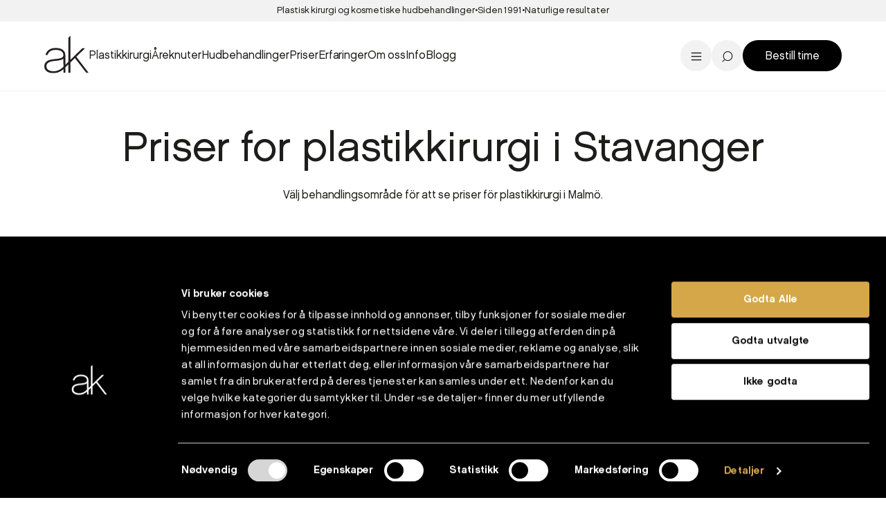

--- FILE ---
content_type: text/html; charset=UTF-8
request_url: https://www.akademikliniken.no/priser-i/stavanger/plastikkirurgi-malmo/
body_size: 9079
content:
<!DOCTYPE html>

<html id="archive-page" lang="nb-NO" class="archive tax-product_category term-plastikkirurgi-malmo term-233 wp-theme-sleek wp-child-theme-akse no-js">

	<head>

		<meta charset="UTF-8">
		<meta name="viewport" content="width=device-width, initial-scale=1.0">

		<meta name='robots' content='index, follow, max-image-preview:large, max-snippet:-1, max-video-preview:-1' />
	<style>img:is([sizes="auto" i], [sizes^="auto," i]) { contain-intrinsic-size: 3000px 1500px }</style>
	<script
  id="Cookiebot"
  src="https://consent.cookiebot.com/uc.js"
  data-cbid="477b79e7-72b1-468a-af14-823f5a2861c7"
  data-blockingmode="auto"
  type="text/javascript"
></script>

<!-- Google Tag Manager -->
<script data-cookieconsent="ignore">(function(w,d,s,l,i){w[l]=w[l]||[];w[l].push({'gtm.start':
new Date().getTime(),event:'gtm.js'});var f=d.getElementsByTagName(s)[0],
j=d.createElement(s),dl=l!='dataLayer'?'&l='+l:'';j.async=true;j.src=
'https://www.googletagmanager.com/gtm.js?id='+i+dl;f.parentNode.insertBefore(j,f);
})(window,document,'script','dataLayer','GTM-N4TNR4Q');</script>
<!-- End Google Tag Manager -->

<style>.async-hide { opacity: 0 !important} </style>
<meta name="google-site-verification" content="Dh1uvEarvKYC53-At5daNhzXx2bAzy2tDQGNVzr8fxM" />



<meta name="facebook-domain-verification" content="jz2o8oa4gqhgejbw7naq01fznclkwc" />
	<!-- This site is optimized with the Yoast SEO plugin v26.4 - https://yoast.com/wordpress/plugins/seo/ -->
	<title>Plastikkirurgi i Malmö priser - Akademikliniken</title>
	<meta name="description" content="Priser för plastikkirurgi Malmö. Välj behandlingsområde för att se priser för plastikkirurgi i Malmö." />
	<link rel="canonical" href="https://www.akademikliniken.no/priser-i/stavanger/plastikkirurgi-malmo/" />
	<meta property="og:locale" content="nb_NO" />
	<meta property="og:type" content="article" />
	<meta property="og:title" content="Plastikkirurgi i Malmö priser - Akademikliniken" />
	<meta property="og:description" content="Priser för plastikkirurgi Malmö. Välj behandlingsområde för att se priser för plastikkirurgi i Malmö." />
	<meta property="og:url" content="https://www.akademikliniken.no/priser-i/stavanger/plastikkirurgi-malmo/" />
	<meta property="og:site_name" content="Akademikliniken" />
	<meta property="og:image" content="https://www.akademikliniken.no/wp-content/uploads/2019/04/background-breast.png" />
	<meta property="og:image:width" content="1954" />
	<meta property="og:image:height" content="1291" />
	<meta property="og:image:type" content="image/png" />
	<meta name="twitter:card" content="summary_large_image" />
	<script type="application/ld+json" class="yoast-schema-graph">{"@context":"https://schema.org","@graph":[{"@type":"CollectionPage","@id":"https://www.akademikliniken.no/priser-i/stavanger/plastikkirurgi-malmo/","url":"https://www.akademikliniken.no/priser-i/stavanger/plastikkirurgi-malmo/","name":"Plastikkirurgi i Malmö priser - Akademikliniken","isPartOf":{"@id":"https://www.akademikliniken.no/#website"},"description":"Priser för plastikkirurgi Malmö. Välj behandlingsområde för att se priser för plastikkirurgi i Malmö.","breadcrumb":{"@id":"https://www.akademikliniken.no/priser-i/stavanger/plastikkirurgi-malmo/#breadcrumb"},"inLanguage":"nb-NO"},{"@type":"BreadcrumbList","@id":"https://www.akademikliniken.no/priser-i/stavanger/plastikkirurgi-malmo/#breadcrumb","itemListElement":[{"@type":"ListItem","position":1,"name":"Start","item":"https://www.akademikliniken.no/"},{"@type":"ListItem","position":2,"name":"Priser","item":"https://www.akademikliniken.no/priser/"},{"@type":"ListItem","position":3,"name":"Stavanger","item":"https://www.akademikliniken.no/priser-i/stavanger/"},{"@type":"ListItem","position":4,"name":"Plastikkirurgi"}]},{"@type":"WebSite","@id":"https://www.akademikliniken.no/#website","url":"https://www.akademikliniken.no/","name":"Akademikliniken","description":"Ledende i Norge","publisher":{"@id":"https://www.akademikliniken.no/#organization"},"potentialAction":[{"@type":"SearchAction","target":{"@type":"EntryPoint","urlTemplate":"https://www.akademikliniken.no/?s={search_term_string}"},"query-input":{"@type":"PropertyValueSpecification","valueRequired":true,"valueName":"search_term_string"}}],"inLanguage":"nb-NO"},{"@type":"Organization","@id":"https://www.akademikliniken.no/#organization","name":"Akademikliniken","url":"https://www.akademikliniken.no/","logo":{"@type":"ImageObject","inLanguage":"nb-NO","@id":"https://www.akademikliniken.no/#/schema/logo/image/","url":"https://www.akademikliniken.no/wp-content/uploads/2020/03/site-logo.gif","contentUrl":"https://www.akademikliniken.no/wp-content/uploads/2020/03/site-logo.gif","width":558,"height":583,"caption":"Akademikliniken"},"image":{"@id":"https://www.akademikliniken.no/#/schema/logo/image/"},"sameAs":["https://www.facebook.com/akademikliniken/","https://www.instagram.com/akademiklinikensverige","https://www.linkedin.com/company/akademikliniken","https://www.youtube.com/channel/UCIP1DoOeruMD1R1taoejhdg"]}]}</script>
	<!-- / Yoast SEO plugin. -->


<link rel='dns-prefetch' href='//code.jquery.com' />
<link rel='dns-prefetch' href='//maps.googleapis.com' />
<link rel='dns-prefetch' href='//maxcdn.bootstrapcdn.com' />
<link rel="stylesheet" href="https://www.akademikliniken.no/wp-content/plugins/instagram-feed/css/sbi-styles.min.css?ver=6.10.0">
<style id='wp-emoji-styles-inline-css' type='text/css'>

	img.wp-smiley, img.emoji {
		display: inline !important;
		border: none !important;
		box-shadow: none !important;
		height: 1em !important;
		width: 1em !important;
		margin: 0 0.07em !important;
		vertical-align: -0.1em !important;
		background: none !important;
		padding: 0 !important;
	}
</style>
<style id='classic-theme-styles-inline-css' type='text/css'>
/*! This file is auto-generated */
.wp-block-button__link{color:#fff;background-color:#32373c;border-radius:9999px;box-shadow:none;text-decoration:none;padding:calc(.667em + 2px) calc(1.333em + 2px);font-size:1.125em}.wp-block-file__button{background:#32373c;color:#fff;text-decoration:none}
</style>
<style id='global-styles-inline-css' type='text/css'>
:root{--wp--preset--aspect-ratio--square: 1;--wp--preset--aspect-ratio--4-3: 4/3;--wp--preset--aspect-ratio--3-4: 3/4;--wp--preset--aspect-ratio--3-2: 3/2;--wp--preset--aspect-ratio--2-3: 2/3;--wp--preset--aspect-ratio--16-9: 16/9;--wp--preset--aspect-ratio--9-16: 9/16;--wp--preset--color--black: #000000;--wp--preset--color--cyan-bluish-gray: #abb8c3;--wp--preset--color--white: #ffffff;--wp--preset--color--pale-pink: #f78da7;--wp--preset--color--vivid-red: #cf2e2e;--wp--preset--color--luminous-vivid-orange: #ff6900;--wp--preset--color--luminous-vivid-amber: #fcb900;--wp--preset--color--light-green-cyan: #7bdcb5;--wp--preset--color--vivid-green-cyan: #00d084;--wp--preset--color--pale-cyan-blue: #8ed1fc;--wp--preset--color--vivid-cyan-blue: #0693e3;--wp--preset--color--vivid-purple: #9b51e0;--wp--preset--gradient--vivid-cyan-blue-to-vivid-purple: linear-gradient(135deg,rgba(6,147,227,1) 0%,rgb(155,81,224) 100%);--wp--preset--gradient--light-green-cyan-to-vivid-green-cyan: linear-gradient(135deg,rgb(122,220,180) 0%,rgb(0,208,130) 100%);--wp--preset--gradient--luminous-vivid-amber-to-luminous-vivid-orange: linear-gradient(135deg,rgba(252,185,0,1) 0%,rgba(255,105,0,1) 100%);--wp--preset--gradient--luminous-vivid-orange-to-vivid-red: linear-gradient(135deg,rgba(255,105,0,1) 0%,rgb(207,46,46) 100%);--wp--preset--gradient--very-light-gray-to-cyan-bluish-gray: linear-gradient(135deg,rgb(238,238,238) 0%,rgb(169,184,195) 100%);--wp--preset--gradient--cool-to-warm-spectrum: linear-gradient(135deg,rgb(74,234,220) 0%,rgb(151,120,209) 20%,rgb(207,42,186) 40%,rgb(238,44,130) 60%,rgb(251,105,98) 80%,rgb(254,248,76) 100%);--wp--preset--gradient--blush-light-purple: linear-gradient(135deg,rgb(255,206,236) 0%,rgb(152,150,240) 100%);--wp--preset--gradient--blush-bordeaux: linear-gradient(135deg,rgb(254,205,165) 0%,rgb(254,45,45) 50%,rgb(107,0,62) 100%);--wp--preset--gradient--luminous-dusk: linear-gradient(135deg,rgb(255,203,112) 0%,rgb(199,81,192) 50%,rgb(65,88,208) 100%);--wp--preset--gradient--pale-ocean: linear-gradient(135deg,rgb(255,245,203) 0%,rgb(182,227,212) 50%,rgb(51,167,181) 100%);--wp--preset--gradient--electric-grass: linear-gradient(135deg,rgb(202,248,128) 0%,rgb(113,206,126) 100%);--wp--preset--gradient--midnight: linear-gradient(135deg,rgb(2,3,129) 0%,rgb(40,116,252) 100%);--wp--preset--font-size--small: 13px;--wp--preset--font-size--medium: 20px;--wp--preset--font-size--large: 36px;--wp--preset--font-size--x-large: 42px;--wp--preset--spacing--20: 0.44rem;--wp--preset--spacing--30: 0.67rem;--wp--preset--spacing--40: 1rem;--wp--preset--spacing--50: 1.5rem;--wp--preset--spacing--60: 2.25rem;--wp--preset--spacing--70: 3.38rem;--wp--preset--spacing--80: 5.06rem;--wp--preset--shadow--natural: 6px 6px 9px rgba(0, 0, 0, 0.2);--wp--preset--shadow--deep: 12px 12px 50px rgba(0, 0, 0, 0.4);--wp--preset--shadow--sharp: 6px 6px 0px rgba(0, 0, 0, 0.2);--wp--preset--shadow--outlined: 6px 6px 0px -3px rgba(255, 255, 255, 1), 6px 6px rgba(0, 0, 0, 1);--wp--preset--shadow--crisp: 6px 6px 0px rgba(0, 0, 0, 1);}:where(.is-layout-flex){gap: 0.5em;}:where(.is-layout-grid){gap: 0.5em;}body .is-layout-flex{display: flex;}.is-layout-flex{flex-wrap: wrap;align-items: center;}.is-layout-flex > :is(*, div){margin: 0;}body .is-layout-grid{display: grid;}.is-layout-grid > :is(*, div){margin: 0;}:where(.wp-block-columns.is-layout-flex){gap: 2em;}:where(.wp-block-columns.is-layout-grid){gap: 2em;}:where(.wp-block-post-template.is-layout-flex){gap: 1.25em;}:where(.wp-block-post-template.is-layout-grid){gap: 1.25em;}.has-black-color{color: var(--wp--preset--color--black) !important;}.has-cyan-bluish-gray-color{color: var(--wp--preset--color--cyan-bluish-gray) !important;}.has-white-color{color: var(--wp--preset--color--white) !important;}.has-pale-pink-color{color: var(--wp--preset--color--pale-pink) !important;}.has-vivid-red-color{color: var(--wp--preset--color--vivid-red) !important;}.has-luminous-vivid-orange-color{color: var(--wp--preset--color--luminous-vivid-orange) !important;}.has-luminous-vivid-amber-color{color: var(--wp--preset--color--luminous-vivid-amber) !important;}.has-light-green-cyan-color{color: var(--wp--preset--color--light-green-cyan) !important;}.has-vivid-green-cyan-color{color: var(--wp--preset--color--vivid-green-cyan) !important;}.has-pale-cyan-blue-color{color: var(--wp--preset--color--pale-cyan-blue) !important;}.has-vivid-cyan-blue-color{color: var(--wp--preset--color--vivid-cyan-blue) !important;}.has-vivid-purple-color{color: var(--wp--preset--color--vivid-purple) !important;}.has-black-background-color{background-color: var(--wp--preset--color--black) !important;}.has-cyan-bluish-gray-background-color{background-color: var(--wp--preset--color--cyan-bluish-gray) !important;}.has-white-background-color{background-color: var(--wp--preset--color--white) !important;}.has-pale-pink-background-color{background-color: var(--wp--preset--color--pale-pink) !important;}.has-vivid-red-background-color{background-color: var(--wp--preset--color--vivid-red) !important;}.has-luminous-vivid-orange-background-color{background-color: var(--wp--preset--color--luminous-vivid-orange) !important;}.has-luminous-vivid-amber-background-color{background-color: var(--wp--preset--color--luminous-vivid-amber) !important;}.has-light-green-cyan-background-color{background-color: var(--wp--preset--color--light-green-cyan) !important;}.has-vivid-green-cyan-background-color{background-color: var(--wp--preset--color--vivid-green-cyan) !important;}.has-pale-cyan-blue-background-color{background-color: var(--wp--preset--color--pale-cyan-blue) !important;}.has-vivid-cyan-blue-background-color{background-color: var(--wp--preset--color--vivid-cyan-blue) !important;}.has-vivid-purple-background-color{background-color: var(--wp--preset--color--vivid-purple) !important;}.has-black-border-color{border-color: var(--wp--preset--color--black) !important;}.has-cyan-bluish-gray-border-color{border-color: var(--wp--preset--color--cyan-bluish-gray) !important;}.has-white-border-color{border-color: var(--wp--preset--color--white) !important;}.has-pale-pink-border-color{border-color: var(--wp--preset--color--pale-pink) !important;}.has-vivid-red-border-color{border-color: var(--wp--preset--color--vivid-red) !important;}.has-luminous-vivid-orange-border-color{border-color: var(--wp--preset--color--luminous-vivid-orange) !important;}.has-luminous-vivid-amber-border-color{border-color: var(--wp--preset--color--luminous-vivid-amber) !important;}.has-light-green-cyan-border-color{border-color: var(--wp--preset--color--light-green-cyan) !important;}.has-vivid-green-cyan-border-color{border-color: var(--wp--preset--color--vivid-green-cyan) !important;}.has-pale-cyan-blue-border-color{border-color: var(--wp--preset--color--pale-cyan-blue) !important;}.has-vivid-cyan-blue-border-color{border-color: var(--wp--preset--color--vivid-cyan-blue) !important;}.has-vivid-purple-border-color{border-color: var(--wp--preset--color--vivid-purple) !important;}.has-vivid-cyan-blue-to-vivid-purple-gradient-background{background: var(--wp--preset--gradient--vivid-cyan-blue-to-vivid-purple) !important;}.has-light-green-cyan-to-vivid-green-cyan-gradient-background{background: var(--wp--preset--gradient--light-green-cyan-to-vivid-green-cyan) !important;}.has-luminous-vivid-amber-to-luminous-vivid-orange-gradient-background{background: var(--wp--preset--gradient--luminous-vivid-amber-to-luminous-vivid-orange) !important;}.has-luminous-vivid-orange-to-vivid-red-gradient-background{background: var(--wp--preset--gradient--luminous-vivid-orange-to-vivid-red) !important;}.has-very-light-gray-to-cyan-bluish-gray-gradient-background{background: var(--wp--preset--gradient--very-light-gray-to-cyan-bluish-gray) !important;}.has-cool-to-warm-spectrum-gradient-background{background: var(--wp--preset--gradient--cool-to-warm-spectrum) !important;}.has-blush-light-purple-gradient-background{background: var(--wp--preset--gradient--blush-light-purple) !important;}.has-blush-bordeaux-gradient-background{background: var(--wp--preset--gradient--blush-bordeaux) !important;}.has-luminous-dusk-gradient-background{background: var(--wp--preset--gradient--luminous-dusk) !important;}.has-pale-ocean-gradient-background{background: var(--wp--preset--gradient--pale-ocean) !important;}.has-electric-grass-gradient-background{background: var(--wp--preset--gradient--electric-grass) !important;}.has-midnight-gradient-background{background: var(--wp--preset--gradient--midnight) !important;}.has-small-font-size{font-size: var(--wp--preset--font-size--small) !important;}.has-medium-font-size{font-size: var(--wp--preset--font-size--medium) !important;}.has-large-font-size{font-size: var(--wp--preset--font-size--large) !important;}.has-x-large-font-size{font-size: var(--wp--preset--font-size--x-large) !important;}
:where(.wp-block-post-template.is-layout-flex){gap: 1.25em;}:where(.wp-block-post-template.is-layout-grid){gap: 1.25em;}
:where(.wp-block-columns.is-layout-flex){gap: 2em;}:where(.wp-block-columns.is-layout-grid){gap: 2em;}
:root :where(.wp-block-pullquote){font-size: 1.5em;line-height: 1.6;}
</style>
<link rel="stylesheet" href="https://www.akademikliniken.no/wp-content/plugins/contact-form-7/includes/css/styles.css?ver=6.1.3">
<link rel="stylesheet" href="https://www.akademikliniken.no/wp-content/plugins/custom-twitter-feeds/css/ctf-styles.min.css?ver=2.3.1">
<link rel="stylesheet" href="https://www.akademikliniken.no/wp-content/plugins/custom-facebook-feed/assets/css/cff-style.min.css?ver=4.3.4">
<link rel="stylesheet" href="https://maxcdn.bootstrapcdn.com/font-awesome/4.7.0/css/font-awesome.min.css?ver=6.8.3">
<link rel="stylesheet" href="https://www.akademikliniken.no/wp-content/themes/akse/dist/all.css?v=1767798603">
<script data-cookieconsent="ignore" src="//code.jquery.com/jquery-3.4.1.min.js?ver=3.4.1"></script><link rel="https://api.w.org/" href="https://www.akademikliniken.no/wp-json/" /><link rel="alternate" title="JSON" type="application/json" href="https://www.akademikliniken.no/wp-json/wp/v2/product_category/233" /><meta name="ti-site-data" content="eyJyIjoiMTowITc6MCEzMDoyIiwibyI6Imh0dHBzOlwvXC93d3cuYWthZGVtaWtsaW5pa2VuLm5vXC93cC1hZG1pblwvYWRtaW4tYWpheC5waHA/YWN0aW9uPXRpX29ubGluZV91c2Vyc19nb29nbGUmYW1wO3A9JTJGcHJpc2VyLWklMkZzdGF2YW5nZXIlMkZwbGFzdGlra2lydXJnaS1tYWxtbyUyRiZhbXA7X3dwbm9uY2U9N2ZiYWZjM2JiZCJ9" /><script type="text/javascript" id="hs-script-loader" async defer src="//js.hs-scripts.com/506635.js"></script>		<script>
			document.documentElement.classList.remove('no-js');
			document.documentElement.classList.add('js');
		</script>
		<link rel="icon" href="https://www.akademikliniken.no/wp-content/uploads/2019/05/cropped-favicon-32x32.png" sizes="32x32" />
<link rel="icon" href="https://www.akademikliniken.no/wp-content/uploads/2019/05/cropped-favicon-192x192.png" sizes="192x192" />
<link rel="apple-touch-icon" href="https://www.akademikliniken.no/wp-content/uploads/2019/05/cropped-favicon-180x180.png" />
<meta name="msapplication-TileImage" content="https://www.akademikliniken.no/wp-content/uploads/2019/05/cropped-favicon-270x270.png" />
		<style type="text/css" id="wp-custom-css">
			.page-id-8802 #breadcrumbs{
	display:none;
}

.page-id-8802 #teaserf7bea080-ad3b-4009-8112-edd139697f47, #front-page #teaserf7bea080-ad3b-4009-8112-edd139697f47 {
	display:none;
}

.page-id-8802 .olark-launch-button-wrapper, #front-page .olark-launch-button-wrapper {
	display: none;
}

.mc-field-newletter-h2 {
 margin: 2rem 0 1rem 0;
}

#mc-field-group-city {
	margin: 2.5rem 0 0 0; 
}

element.style {
    color: #fff;
    background: #000;
}
#hero>div nav .button {
	background: black !important;
	color: white;
}
@media (min-width: 600px) {
	#hero>div h1 {
		color: black;
	}
}

@media (max-width: 1079px) {
	
#header> .button-menu li a {
	background: #000;
	color: #fff;
	}
}		</style>
		
	</head>

	<body>

		<!-- Google Tag Manager (noscript) -->
<noscript><iframe src="https://www.googletagmanager.com/ns.html?id=GTM-N4TNR4Q"
height="0" width="0" style="display:none;visibility:hidden"></iframe></noscript>
<!-- End Google Tag Manager (noscript) -->

<div id="header-wrap">

			<ul id="usps">
							<li>Plastisk kirurgi og kosmetiske hudbehandlinger</li>
							<li>Siden 1991</li>
							<li>Naturlige resultater</li>
					</ul>
	
	<header id="header">

		<a href="https://www.akademikliniken.no/" class="site-logo"><img src="https://www.akademikliniken.no/wp-content/themes/akse/dist/assets/svg/site-logo.svg" alt="Akademikliniken - Ledende i Norge"></a>
		<nav>

			<ul id="menu-main-meny-ny" class="main-menu"><li class="dropdown"><a href="#">Plastikkirurgi</a><div><ul><li class="dropdown"><a href="https://www.akademikliniken.no/behandlinger-innen/plastisk-kirurgi-oslo/brystkirurgi/">Bryst</a><ul><li><a href="https://www.akademikliniken.no/behandlinger/brystforstorring/">Brystforstørrelse</a></li>
<li><a href="https://www.akademikliniken.no/behandlinger/brystloft/">Brystløft</a></li>
<li><a href="https://www.akademikliniken.no/behandlinger/brystreduksjon/">Brystreduksjon</a></li>
<li><a href="https://www.akademikliniken.no/behandlinger-innen/plastisk-kirurgi-oslo/brystkirurgi/">Se all brystkirurgi..</a></li>
</ul></li>
<li class="dropdown"><a href="https://www.akademikliniken.no/behandlinger-innen/plastisk-kirurgi-oslo/kropp/">Kropp</a><ul><li><a href="https://www.akademikliniken.no/behandlinger-innen/plastisk-kirurgi-oslo/kropp/fettsuging/">Fettsuging</a></li>
<li><a href="https://www.akademikliniken.no/behandlinger/bukplastikk/">Bukplastikk</a></li>
<li><a href="https://www.akademikliniken.no/behandlinger-innen/plastisk-kirurgi-oslo/kropp/intimkirurgi/">Intimkirurgi</a></li>
<li><a href="https://www.akademikliniken.no/behandlinger-innen/plastisk-kirurgi-oslo/kropp/">Se alt innen kropp...</a></li>
</ul></li>
<li class="dropdown"><a href="https://www.akademikliniken.no/behandlinger-innen/plastisk-kirurgi-oslo/ansikt/">Ansikt</a><ul><li><a href="https://www.akademikliniken.no/behandlinger/neseoperasjon/">Neseoperasjon (neseplastikk)</a></li>
<li><a href="https://www.akademikliniken.no/behandlinger/oyelokksplastikk/">Øyelokkplastikk</a></li>
<li><a href="https://www.akademikliniken.no/behandlinger/panneloft-oyenbrynsloft/">Panne- og brynsløft</a></li>
<li><a href="https://www.akademikliniken.no/behandlinger-innen/plastisk-kirurgi-oslo/">Alle inngrep...</a></li>
</ul></li>
<li class="dropdown"><a href="https://www.akademikliniken.no/vare-kirurger/">Våre plastikkirurger</a><ul><li><a href="https://www.akademikliniken.no/ansatte/ine-mork/">Dr. Ine Mørk</a></li>
<li><a href="https://www.akademikliniken.no/ansatte/dr-mette-haga/">Dr. Mette Haga</a></li>
<li><a href="https://www.akademikliniken.no/ansatte/marius-solli-nilsen/">Dr. Marius Solli-Nilsen</a></li>
<li><a href="https://www.akademikliniken.no/ansatte/havar-loseth/">Dr. Håvar Løseth</a></li>
</ul></li>
</ul></div></li>
<li class="dropdown"><a href="https://www.akademikliniken.no/behandlinger/areknuter/">Åreknuter</a><div><header><strong>Effektiv og trygg behandling av åreknuter</strong><p>Dr. Thomas Nyheim er en av Norges mest kjente og høyt respekterte karkirurger. Vi tilbyr de mest avanserte og trygge metodene for de aller beste resultatene.</p><a href="https://www.akademikliniken.no/behandlinger/areknuter/" target="" class="button">Les om åreknutebehandling</a></header><ul><li class="dropdown"><a href="https://www.akademikliniken.no/behandlinger/areknuter/">Karkirurgi</a><ul><li><a href="https://www.akademikliniken.no/behandlinger/areknuter/">Åreknutebehandling</a></li>
<li><a href="https://www.akademikliniken.no/behandlinger/sprengte-blodkar-ben/">Sclerosering</a></li>
</ul></li>
<li class="dropdown"><a href="https://www.akademikliniken.no/ansatte/dr-thomas-nyheim/">Vår karkirurg</a><ul><li><a href="https://www.akademikliniken.no/ansatte/dr-thomas-nyheim/">Dr. Thomas Nyheim</a></li>
</ul></li>
</ul></div></li>
<li class="dropdown"><a href="#">Hudbehandlinger</a><div><ul><li class="dropdown"><a href="https://www.akademikliniken.no/behandlinger-innen/hudbehandlinger/injeksjoner/">Injeksjoner</a><ul><li><a href="https://www.akademikliniken.no/behandlinger/rynkebehandling/">Rynkebehandling</a></li>
<li><a href="https://www.akademikliniken.no/behandlinger/filler/">Filler</a></li>
<li><a href="https://www.akademikliniken.no/behandlinger/profhilo/">Profhilo</a></li>
<li><a href="https://www.akademikliniken.no/behandlinger-innen/injeksjoner/">Se alle injeksjoner...</a></li>
</ul></li>
<li class="dropdown"><a href="https://www.akademikliniken.no/behandlinger/laserbehandling/">Laser</a><ul><li><a href="https://www.akademikliniken.no/behandlinger/harfjerning/">Hårfjerning</a></li>
<li><a href="https://www.akademikliniken.no/behandlinger/pigmentflekker/">Pigmentflekker</a></li>
<li><a href="https://www.akademikliniken.no/behandlinger/sprengte-blodkar/">Sprengte blodkar</a></li>
<li><a href="https://www.akademikliniken.no/behandlinger/laserbehandling/">Se alt innen laser...</a></li>
</ul></li>
<li class="dropdown"><a href="https://www.akademikliniken.no/behandlinger-innen/hudbehandlinger/">Hudbehandlinger</a><ul><li><a href="https://www.akademikliniken.no/behandlinger/hydrafacial/">Hydrafacial</a></li>
<li><a href="https://www.akademikliniken.no/behandlinger/dermapen/">Dermapen - microneedling</a></li>
<li><a href="https://www.akademikliniken.no/behandlinger/prx-peeling/">PRX-T33 kjemisk peel</a></li>
<li><a href="https://www.akademikliniken.no/behandlinger-innen/hudbehandlinger/">Se alle hudbehandlinger...</a></li>
</ul></li>
<li class="dropdown"><a href="https://www.akademikliniken.no/behandlinger-innen/hudbehandlinger/hudtilstander/">Hudtilstander</a><ul><li><a href="https://www.akademikliniken.no/behandlinger/akne/">Akne</a></li>
<li><a href="https://www.akademikliniken.no/behandlinger/arrbehandling/">Arrbehandling</a></li>
<li><a href="https://www.akademikliniken.no/behandlinger/pigmentflekker/">Pigmentflekker</a></li>
<li><a href="https://www.akademikliniken.no/behandlinger/rosacea/">Rosacea</a></li>
</ul></li>
</ul></div></li>
<li class="dropdown"><a href="#">Priser</a><div><ul><li class="dropdown"><a href="https://www.akademikliniken.no/priser-i/oslo/">Oslo</a><ul><li><a href="https://www.akademikliniken.no/priser-i/oslo/">Se priser i Oslo</a></li>
</ul></li>
<li class="dropdown"><a href="https://www.akademikliniken.no/priser-i/bergen/">Bergen</a><ul><li><a href="https://www.akademikliniken.no/priser-i/bergen/">Se priser i Bergen</a></li>
</ul></li>
<li class="dropdown"><a href="https://www.akademikliniken.no/priser-i/stavanger/">Stavanger</a><ul><li><a href="https://www.akademikliniken.no/priser-i/stavanger/">Se priser i Stavanger</a></li>
</ul></li>
<li class="dropdown"><a href="https://www.akademikliniken.no/tilbud/">Tilbud</a><ul><li><a href="https://www.akademikliniken.no/tilbud/">Se våre tilbud</a></li>
</ul></li>
</ul></div></li>
<li class="dropdown"><a href="https://www.akademikliniken.no/pasienters-erfaring/">Erfaringer</a><div><ul><li class="dropdown"><a href="https://www.akademikliniken.no/pasienters-erfaring/">Brystoperasjon</a><ul><li><a href="https://www.akademikliniken.no/pasienters-erfaring/mette-haga-erfaring-bryst/">Brystoperasjon etter amming</a></li>
<li><a href="https://www.akademikliniken.no/pasienters-erfaring/en-av-norges-beste-brystkirurger/">Brystreduksjon</a></li>
<li><a href="https://www.akademikliniken.no/pasienters-erfaring/en-million-tusen-takk-til-fine-ine/">Nervøs før operasjon</a></li>
</ul></li>
<li class="dropdown"><a href="https://www.akademikliniken.no/pasienters-erfaring/">Ansiktskirurgi</a><ul><li><a href="https://www.akademikliniken.no/pasienters-erfaring/neseoperasjon/">Erfaring med neseoperasjon</a></li>
<li><a href="https://www.akademikliniken.no/pasienters-erfaring/panneloft/">Tunge øyelokk</a></li>
<li><a href="https://www.akademikliniken.no/pasienters-erfaring/panneloftet-overgikk-alle-mine-forventninger/">Panneløft - 'overgikk alle mine forventninger'</a></li>
</ul></li>
<li class="dropdown"><a href="https://www.akademikliniken.no/pasienters-erfaring/">Bukplastikk</a><ul><li><a href="https://www.akademikliniken.no/pasienters-erfaring/delte-magemuskler-bukplastikk/">Delte magemuskler etter fødsel</a></li>
<li><a href="https://www.akademikliniken.no/pasienters-erfaring/resultatet-er-enestaende/">Rectus Diastase</a></li>
<li><a href="https://www.akademikliniken.no/pasienters-erfaring/bukplastikk-flanker-sammensying-magemuskler/">Bukplastikk etter vektreduksjon</a></li>
</ul></li>
<li class="dropdown"><a href="https://www.akademikliniken.no/pasienters-erfaring/">Intimkirurgi</a><ul><li><a href="https://www.akademikliniken.no/blogg/kjonnsleppereduksjon-2/">Kjønnsleppereduksjon</a></li>
<li><a href="https://www.akademikliniken.no/blogg/kjonnsleppereduksjon/">Intimkirurgi</a></li>
<li><a href="https://www.akademikliniken.no/pasienters-erfaring/intimkirurgi-erfaring/">'Livskvaliteten har blitt bedre'</a></li>
</ul></li>
</ul></div></li>
<li class="dropdown"><a href="https://www.akademikliniken.no/vare-kirurger/">Om oss</a><div><header><strong>Nordens ledende kosmetiske klinikk siden 1991</strong><p>På Akademikliniken er vi stolte over å ha blant bransjens fremste kirurger og kosmetiske sykepleiere. Les mer om vår historie, kompetanse og erfaring innen plastikkirurgiske inngrep og kosmetiske behandlinger.</p><a href="https://www.akademikliniken.no/om-akademikliniken/" target="" class="button">Les om Akademikliniken</a></header><ul><li class="dropdown"><a href="https://www.akademikliniken.no/om-akademikliniken/">Om Akademikliniken</a><ul><li><a href="https://www.akademikliniken.no/kontakt-oss/">Våre klinikker</a></li>
<li><a href="https://www.akademikliniken.no/vare-kirurger/">Våre ansatte</a></li>
<li><a href="https://www.akademikliniken.no/akademikliniken-omtale/">Akademikliniken i media</a></li>
<li><a href="https://www.akademikliniken.no/kontakt-oss/">Kontakt oss</a></li>
</ul></li>
<li class="dropdown"><a href="https://www.akademikliniken.no/vare-kirurger/">Våre kirurger</a><ul><li><a href="https://www.akademikliniken.no/ansatte/ine-mork/">Plastikkirurg Dr. Ine Mørk</a></li>
<li><a href="https://www.akademikliniken.no/ansatte/dr-mette-haga/">Plastikkirurg Dr. Mette Haga</a></li>
<li><a href="https://www.akademikliniken.no/ansatte/marius-solli-nilsen/">Plastikkirurg Dr. Marius S. Nilsen</a></li>
<li><a href="https://www.akademikliniken.no/ansatte/havar-loseth/">Nesekirurg Dr. Håvar Løseth</a></li>
<li><a href="https://www.akademikliniken.no/ansatte/dr-thomas-nyheim/">Karkirurg Dr. Thomas Nyheim</a></li>
</ul></li>
</ul></div></li>
<li class="dropdown"><a href="#">Info</a><div><header><strong>Nyttig informasjon</strong><p>Her finner du nyttig informasjon om blant annet vår trygghetsgaranti, hvordan narkose foregår eller hvordan tiden etter operasjon.</p></header><ul><li><a href="https://www.akademikliniken.no/for-en-operasjon/">Før en operasjon</a></li>
<li><a href="https://www.akademikliniken.no/tiden-etter-en-operasjon/">Etter en operasjon</a></li>
<li><a href="https://www.akademikliniken.no/om-akademikliniken/narkose-anestesi/">Narkose</a></li>
<li><a href="https://www.akademikliniken.no/trygghetsgaranti/">Trygghetsgaranti</a></li>
<li><a href="https://www.akademikliniken.no/aldersgrense/">Aldersgrenser</a></li>
<li><a href="https://www.akademikliniken.no/ledige-stillinger/">Ledige stillinger</a></li>
</ul></div></li>
<li class="dropdown"><a href="https://www.akademikliniken.no/blogg/">Blogg</a><div><header><strong>Bloggsaker</strong><p>Få med deg siste nytt - her kan du finne nyttige artikler om ulike plastikkirurgiske inngrep og hudbehandlinger.</p><a href="https://www.akademikliniken.no/blogg/" target="" class="button">Se våre bloggsaker her</a></header><ul><li><a href="https://www.akademikliniken.no/blogg/preservation-rhinoplasty/">Preservation Rhinoplasty</a></li>
<li><a href="https://www.akademikliniken.no/morpheus8-oslo/">Microneedling med radiofrekvens</a></li>
<li><a href="https://www.akademikliniken.no/blogg/neseoperasjon-i-utlandet-risikabelt/">Neseoperasjon i utlandet – fristende, men risikabelt </a></li>
<li><a href="https://www.akademikliniken.no/blogg/derfor-velger-stadig-flere-kvinnelig-plastikkirurg/">Flere velger kvinnelig plastikkirurg</a></li>
<li><a href="https://www.akademikliniken.no/blogg/ipl-laser/">Nå er det lasersesong</a></li>
<li><a href="https://www.akademikliniken.no/injeksjoner-trend/">Injeksjoner for styrket hudkvalitet</a></li>
</ul></div></li>
</ul>
							<ul id="menu-sub-menu" class="sub-menu"><li class="menu-kontakt-oss"><a href="https://www.akademikliniken.no/kontakt-oss/">Kontakt oss</a></li>
<li class="menu-english"><a href="https://www.akademikliniken.no/english/">English</a></li>
</ul>			
		</nav>

		<aside>

			<a title="Open menu" data-toggle-menu class="menu-toggle"></a>
			<a title="Open search" data-toggle-search class="search-toggle"></a>

			<ul id="menu-button-menu" class="button-menu"><li class="menu-bestill-time"><a href="https://www.akademikliniken.no/bestill-time/"><span>Bestill time</span></a></li>
</ul>
		</aside>

		<form method="get" action="https://www.akademikliniken.no" class="search ">

	<p>
				<input type="search" name="s" value="" placeholder="Search">
		<button>Search</button>
	</p>

</form>

	</header>

</div>

	<nav id="breadcrumbs">
		<span><span><a href="https://www.akademikliniken.no/">Start</a></span> &gt; <span><a href="https://www.akademikliniken.no/priser/">Priser</a></span> &gt; <span><a href="https://www.akademikliniken.no/priser-i/stavanger/">Stavanger</a></span> &gt; <span class="breadcrumb_last" aria-current="page"><strong>Plastikkirurgi</strong></span></span>	</nav>

<main>

	
<header id="archive-header-no-tax" class="container text--center">

	
	<h1>Priser for plastikkirurgi i Stavanger</h1>

			<div class="intro-text"><p>Välj behandlingsområde för att se priser för plastikkirurgi i Malmö.</p>
</div>
	
</header>
		
<section id="archive-categories">

				<div class="container">

			


		</div>
	
</section>
	<!-- Module hidden: field_group_product_archive_modules_below_posts_text-blocks -->
</main>




<footer id="footer">

	
	<ul id="menu-footer-menu" class="menu"><li class="dropdown menu-kontakt"><a href="https://www.akademikliniken.no/kontakt-oss/">Kontakt</a>
<ul class="dropdown-menu">
	<li class="menu-kontakt-din-klinikk"><a href="https://www.akademikliniken.no/kontakt-oss/">Kontakt din klinikk</a></li>
</ul>
</li>
<li class="dropdown menu-folg-oss"><a href="#">Følg oss</a>
<ul class="dropdown-menu">
	<li class="menu-facebook"><a href="https://www.facebook.com/akademikliniken.no">Facebook</a></li>
	<li class="menu-instagram"><a href="https://www.instagram.com/akademiklinikennorge/">Instagram</a></li>
	<li class="menu-linkedin"><a href="https://www.linkedin.com/company/571878/">LinkedIn</a></li>
	<li class="menu-youtube"><a href="https://www.youtube.com/@akademiklinikennorge3558">YouTube</a></li>
	<li class="menu-blogg"><a href="https://www.akademikliniken.no/blogg/">Blogg</a></li>
</ul>
</li>
<li class="menu-var-historie"><a href="https://www.akademikliniken.no/var-historie/">Vår historie</a></li>
<li class="menu-jobb-hos-oss"><a href="https://www.akademikliniken.no/ledige-stillinger/">Jobb hos oss</a></li>
<li class="menu-personvern"><a rel="privacy-policy" href="https://www.akademikliniken.no/personvern/">Personvern</a></li>
<li class="menu-sustainability-policy"><a href="https://www.akademikliniken.no/wp-content/uploads/2021/02/ak-csr-policy-commitment-2.pdf">SUSTAINABILITY POLICY</a></li>
<li class="menu-business-code-of-conduct"><a href="https://ak.se/wp-content/uploads/2020/09/leverans_ak_br_code-of-conduct.pdf">BUSINESS CODE OF CONDUCT</a></li>
<li class="menu-sustainability-report"><a href="https://www.akademikliniken.no/wp-content/uploads/2021/06/AK_sustainability_report_2021.pdf">SUSTAINABILITY REPORT</a></li>
</ul>	<a href="https://www.akademikliniken.no/" class="site-logo"><img src="https://www.akademikliniken.no/wp-content/themes/akse/dist/assets/svg/site-logo-text.svg" alt="Akademikliniken - Ledende i Norge"></a>
</footer>


		<script type="speculationrules">
{"prefetch":[{"source":"document","where":{"and":[{"href_matches":"\/*"},{"not":{"href_matches":["\/wp-*.php","\/wp-admin\/*","\/wp-content\/uploads\/*","\/wp-content\/*","\/wp-content\/plugins\/*","\/wp-content\/themes\/akse\/*","\/wp-content\/themes\/sleek\/*","\/*\\?(.+)"]}},{"not":{"selector_matches":"a[rel~=\"nofollow\"]"}},{"not":{"selector_matches":".no-prefetch, .no-prefetch a"}}]},"eagerness":"conservative"}]}
</script>
<!-- Custom Facebook Feed JS -->
<script type="text/javascript">var cffajaxurl = "https://www.akademikliniken.no/wp-admin/admin-ajax.php";
var cfflinkhashtags = "true";
</script>
<!-- YouTube Feeds JS -->
<script type="text/javascript">

</script>
<script>
			window.gmAsyncInit = function () {};

			function gmInit (cb) {
				if (window.google && window.google.maps) {
					cb(window.google);
				}
				else {
					var oldGMInit = window.gmAsyncInit;

					window.gmAsyncInit = function () {
						oldGMInit();
						cb(window.google);
					};
				}
			}
		</script><!-- Instagram Feed JS -->
<script type="text/javascript">
var sbiajaxurl = "https://www.akademikliniken.no/wp-admin/admin-ajax.php";
</script>
<script type="text/javascript" src="https://www.akademikliniken.no/wp-includes/js/dist/hooks.min.js?ver=4d63a3d491d11ffd8ac6" id="wp-hooks-js"></script>
<script type="text/javascript" src="https://www.akademikliniken.no/wp-includes/js/dist/i18n.min.js?ver=5e580eb46a90c2b997e6" id="wp-i18n-js"></script>
<script type="text/javascript" id="wp-i18n-js-after">
/* <![CDATA[ */
wp.i18n.setLocaleData( { 'text direction\u0004ltr': [ 'ltr' ] } );
/* ]]> */
</script>
<script type="text/javascript" src="https://www.akademikliniken.no/wp-content/plugins/contact-form-7/includes/swv/js/index.js?ver=6.1.3" id="swv-js"></script>
<script type="text/javascript" id="contact-form-7-js-translations">
/* <![CDATA[ */
( function( domain, translations ) {
	var localeData = translations.locale_data[ domain ] || translations.locale_data.messages;
	localeData[""].domain = domain;
	wp.i18n.setLocaleData( localeData, domain );
} )( "contact-form-7", {"translation-revision-date":"2025-10-29 16:57:11+0000","generator":"GlotPress\/4.0.3","domain":"messages","locale_data":{"messages":{"":{"domain":"messages","plural-forms":"nplurals=2; plural=n != 1;","lang":"nb_NO"},"This contact form is placed in the wrong place.":["Dette kontaktskjemaet er plassert feil."],"Error:":["Feil:"]}},"comment":{"reference":"includes\/js\/index.js"}} );
/* ]]> */
</script>
<script type="text/javascript" id="contact-form-7-js-before">
/* <![CDATA[ */
var wpcf7 = {
    "api": {
        "root": "https:\/\/www.akademikliniken.no\/wp-json\/",
        "namespace": "contact-form-7\/v1"
    }
};
/* ]]> */
</script>
<script type="text/javascript" src="https://www.akademikliniken.no/wp-content/plugins/contact-form-7/includes/js/index.js?ver=6.1.3" id="contact-form-7-js"></script>
<script type="text/javascript" src="https://www.akademikliniken.no/wp-content/plugins/custom-facebook-feed/assets/js/cff-scripts.min.js?ver=4.3.4" id="cffscripts-js"></script>
<script type="text/javascript" id="sleek-js-extra">
/* <![CDATA[ */
var SLEEK_CONFIG = {"TEMPLATE_DIRECTORY":"https:\/\/www.akademikliniken.no\/wp-content\/themes\/sleek","STYLESHEET_DIRECTORY":"https:\/\/www.akademikliniken.no\/wp-content\/themes\/akse","AJAX_URL":"https:\/\/www.akademikliniken.no\/wp-admin\/admin-ajax.php","SITE_URL":"https:\/\/www.akademikliniken.no","GOOGLE_MAPS_API_KEY":"AIzaSyABoAvEH1H7dlDNGqTMpOCjd3_zf1ouRhA"};
/* ]]> */
</script>
<script data-cookieconsent="ignore" src="https://www.akademikliniken.no/wp-content/themes/akse/dist/all.js?v=1767798603"></script><script type="text/javascript" src="https://maps.googleapis.com/maps/api/js?key=AIzaSyABoAvEH1H7dlDNGqTMpOCjd3_zf1ouRhA&amp;callback=gmAsyncInit" id="google_maps-js"></script>

	</body>

</html>


--- FILE ---
content_type: image/svg+xml
request_url: https://www.akademikliniken.no/wp-content/themes/akse/dist/assets/svg/site-logo.svg
body_size: 1550
content:
<svg width="24px" height="24px" viewBox="0 0 24 24" version="1.1" xmlns="http://www.w3.org/2000/svg" xmlns:xlink="http://www.w3.org/1999/xlink">
    <defs>
        <polygon id="path-1" points="0.0001 0.0002 24 0.0002 24 20.3191 0.0001 20.3191"></polygon>
    </defs>
    <g id="Page-1" stroke="none" stroke-width="1" fill="none" fill-rule="evenodd">
        <g id="icon_ak">
            <g id="Page-1" transform="translate(0.000000, 1.000000)">
                <mask id="mask-2" fill="white">
                    <use xlink:href="#path-1"></use>
                </mask>
                <g id="Clip-2"></g>
                <path d="M4.7871,19.2582 C3.5241,19.2582 1.1381,18.7002 1.1381,16.5932 C1.1381,14.8212 2.4601,13.9692 5.7021,13.6502 C7.3751,13.5092 9.2651,13.3492 10.3331,12.4622 L10.3781,16.7602 C8.8401,18.4412 7.0111,19.2582 4.7871,19.2582 Z M17.3501,11.3742 L22.0731,6.8272 L20.5521,6.8272 L14.1421,13.0692 L14.1421,0.0002 L13.0741,1.0362 L13.0741,14.1102 L11.4231,15.7182 L11.3931,10.5552 C11.3931,8.0592 9.5011,6.6272 6.2021,6.6272 C3.2851,6.6272 1.2731,7.9802 0.6831,10.3382 L0.6641,10.4172 L1.7521,10.4172 L1.7661,10.3722 C2.3141,8.6252 3.8911,7.6632 6.2021,7.6632 C9.7951,7.6632 10.3321,9.4752 10.3321,10.5552 C10.3321,12.0922 8.4541,12.3892 5.5901,12.6652 C2.8261,12.9162 0.0001,13.5822 0.0001,16.6182 C0.0001,19.1602 2.4811,20.3192 4.7871,20.3192 C6.9391,20.3192 8.6231,19.6732 10.3921,18.1642 L10.4121,20.1062 L11.4471,20.1062 L11.4311,17.1462 L13.0741,15.5482 L13.0741,20.1062 L14.1421,20.1062 L14.1421,14.5092 L16.5901,12.1312 L22.6151,19.9322 L22.7521,20.1062 L24.0001,20.1062 L17.3501,11.3742 Z" id="Fill-1" fill="#231F20" mask="url(#mask-2)"></path>
            </g>
        </g>
    </g>
</svg>


--- FILE ---
content_type: application/x-javascript
request_url: https://consentcdn.cookiebot.com/consentconfig/477b79e7-72b1-468a-af14-823f5a2861c7/akademikliniken.no/configuration.js
body_size: 152
content:
CookieConsent.configuration.tags.push({id:189537944,type:"script",tagID:"",innerHash:"",outerHash:"",tagHash:"2244878653366",url:"https://consent.cookiebot.com/uc.js",resolvedUrl:"https://consent.cookiebot.com/uc.js",cat:[1]});CookieConsent.configuration.tags.push({id:189537946,type:"iframe",tagID:"",innerHash:"",outerHash:"",tagHash:"7886246580967",url:"https://www.youtube.com/embed/TbtQV1pphVM?feature=oembed",resolvedUrl:"https://www.youtube.com/embed/TbtQV1pphVM?feature=oembed",cat:[4]});CookieConsent.configuration.tags.push({id:189537951,type:"script",tagID:"",innerHash:"",outerHash:"",tagHash:"7111987662041",url:"",resolvedUrl:"",cat:[1,2,3,4,5]});CookieConsent.configuration.tags.push({id:189537952,type:"script",tagID:"",innerHash:"",outerHash:"",tagHash:"5432745363394",url:"https://js.hs-scripts.com/506635.js",resolvedUrl:"https://js.hs-scripts.com/506635.js",cat:[3,4]});CookieConsent.configuration.tags.push({id:189537977,type:"iframe",tagID:"",innerHash:"",outerHash:"",tagHash:"5181372064817",url:"https://www.youtube.com/embed/dWuO3IdU_Lc?feature=oembed",resolvedUrl:"https://www.youtube.com/embed/dWuO3IdU_Lc?feature=oembed",cat:[4]});